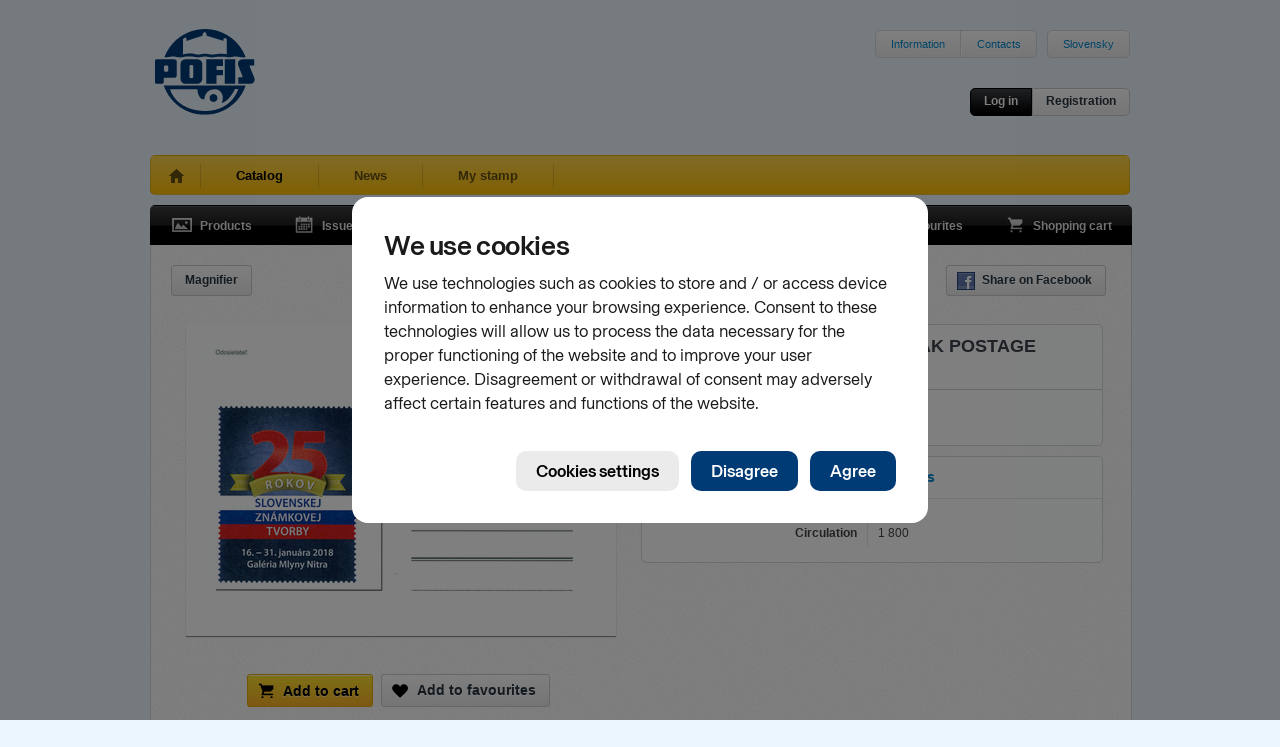

--- FILE ---
content_type: text/html; charset=utf-8
request_url: https://www.pofis.sk/en/catalog/products/prepaid-postal-card-with-imprint-2018-25th-anniversary-of-slovak-postage-stamp-creations?detail%5Blong%5D=&detail%5Btab%5D=spec&related%5Bdetail%5D=&similar%5Bdetail%5D=&similar%5Bpage%5D=2&similar%5Bper_page%5D=12
body_size: 4464
content:

<!DOCTYPE html>
<html>
  <head>
    
      <!--[if lt IE 7]>
      <script type="text/javascript">
        document.location = '/en/oldie';
      </script>
      <meta http-equiv="refresh" content="0;url=/en/oldie" />
      <![endif]-->
    
    <title>POFIS - Catalog - Products - 25TH ANNIVERSARY OF SLOVAK POSTAGE STAMP CREATIONS</title>
    <meta http-equiv="content-type" content="text/html; charset=utf-8" />
<meta name="author" content="Slovesnká pošta, a.s." />
<meta name="viewport" content="width=1024" />
<meta name="description" content="POFIS - Postal philatelic service" />
<meta content='<acronym title="Internet Explorer">IE</acronym>=EmulateIE7' http-equiv="X-UA-Compatible" />
<meta name="keywords" content="pofis" />
<meta property="og:image" content="https://www.pofis.sk/images/products/5a58b38fe4f2893343084623_large.png" />
    <link type="image/x-icon" rel="shortcut icon" href="/favicon.ico" />
    <link href="https://www.pofis.sk/assets/common.css?1684978200" media="screen" rel="stylesheet" type="text/css" />
    <!--[if lt IE 9]>
    <link href="https://www.pofis.sk/assets/ie.css?1557803090" media="screen" rel="stylesheet" type="text/css" />
    <![endif]-->
    <link href="https://www.pofis.sk/assets/catalog.css?1557803090" media="screen" rel="stylesheet" type="text/css" />
    
  </head>
  <body>
    <div class="site-wrapper">
      <div class="site-header">
  <a href="/en" title="POFIS - Postal philatelic service">
  <img alt="POFIS - Postal philatelic service" src="https://www.pofis.sk/images/pofis-logo.svg?1522358340" />
  </a>
  <div class="site-nav-top">
    <ul>
      <li><a href="/en/information">Information</a></li>
      <!-- <li><a href="/en/site-map">Site map</a></li> -->
      <li><a href="/en/information/contacts">Contacts</a></li>
    </ul>
    <ul>
      <li>
        
        <a href="/">Slovensky</a>
        
      </li>
    </ul>
  </div>
  <div class="login-area">
    <div class="login-actions">
            <a href="/en/account/login" class="btn s black" data-modal="open" title="Log in ">Log in </a>      <a href="/en/account/registration" class="btn s" data-modal="open" title="Registration">Registration</a>
          </div>
  </div>
</div>

      <div class="site-nav-main sel">
  <ul>
    <li class="home ">
      <a href="/en" title="Home"> </a>
    </li>
    <li class="sel">
      <a href="/en/catalog/products" title="Catalog">Catalog</a>
    </li>
    <li class="">
      <a href="/en/blog" title="News">News</a>
    </li>
        <li class="">
      <a href="/en/my-stamp" title="My stamp">My stamp</a>
    </li>
    
  </ul>
</div>

      
<div class="black-navigation">
  <ul class="navi-left">
    <li>
      <a href="/en/catalog/products" class="products " title="Products">
      <span></span>Products
      </a>
    </li>
    <li>
      <a href="/en/catalog/emissions" class="emission " title="Issue program">
      <span></span>Issue program
      </a>
    </li>
    <li>
      <a href="/en/catalog/authors" class="authors " title="Authors">
      <span></span>Authors
      </a>
    </li>
  </ul>
  <ul class="navi-right">
    <li>
      <a href="/en/catalog/favourites" class="favourites " title="Favourites">
      <span></span>Favourites
      <var></var>
      </a>
    </li>
    <li>
      <a href="/en/catalog/cart" class="cart  " title="Shopping cart">
      <span></span>Shopping cart
      <var></var>
      </a>
    </li>
  </ul>
</div>

<div class="app-area no-top texture1">
    <div class="view-controls">
        <div class="tools">
            
            <a href="/en/catalog/products/5a58b38fe4f2893343084621/toggle_loupe" class="btn s loupe hide " title="Magnifier">Magnifier</a>
                </div>
    <div class="actions">
      <ul class="basic">
        <li><a href="http://www.facebook.com/sharer.php?u=https%3A%2F%2Fwww.pofis.sk%2Fen%2Fcatalog%2Fproducts%2Fprepaid-postal-card-with-imprint-2018-25th-anniversary-of-slovak-postage-stamp-creations&amp;t=" class="btn s ico" data-fb="share" target="_blank" title="Share on Facebook"><span class="facebook"></span>Share on Facebook</a></li>
      </ul>
    </div>
  </div>
  <div class="catalog-item-detail">
    <div class="catalog-item-img">
      <div class="thm-big">
        <div class="msg-area cart"><span></span></div>
        <div class="items">
                                    <div class="item active">
                <a href="/images/products/5a58b38fe4f2893343084623_large.png" class="demo" rel="item">                  <img alt="25TH ANNIVERSARY OF SLOVAK POSTAGE STAMP CREATIONS" height="318" img="#&lt;Catalog::ProductImage:0x00000005e563e8&gt;" src="https://www.pofis.sk/images/products/5a58b38fe4f2893343084623_medium.png?1515762577" width="436" />
                </a>              </div>
                              </div>
        <div class="items-nav">
        </div>
      </div>
      <div class="action-area">
  <div class="action-area-buttons">
        <div class="action-btn cart-add">
    <div class="msg"></div>
    <form action="/en/catalog/cart/item/5a58b38fe4f2893343084621" method="post">
    <button class="btn orange ico" type="submit" title="Add to cart"><span class="cart"></span>Add to cart</button>
    </div>
    </form>

            <a href="/en/catalog/favourites" class="btn ico" title="Add to favourites"><span class="favourites"></span>Add to favourites</a>
      </div>

    <p>On stock <strong>41</strong> pcs</p>
  
  
</div>

    </div>
    <div class="catalog-item-info">
      <label>
  Prepaid postal card – with imprint  </label>
<div class="basic-info">
  <span class="title">
        25TH ANNIVERSARY OF SLOVAK POSTAGE STAMP CREATIONS
      </span>
  <span class="specs">
        <span class="cell">
      Issue number<br /><strong>275 CDV 267/18</strong>
    </span>
        <span class="cell">
      Date of issue<br /><strong>16.01.2018</strong>
    </span>
        <span class="cell">
      Sell price<br /><strong>1.50 €</strong>
    </span>
      </span>
</div>

      <div class="advanced-info">
  <ul class="advanced-info-tabs">
    
        <li>
      <a href="/en/catalog/products/prepaid-postal-card-with-imprint-2018-25th-anniversary-of-slovak-postage-stamp-creations?detail%5Blong%5D=&amp;detail%5Btab%5D=spec&amp;related%5Bdetail%5D=&amp;similar%5Bdetail%5D=&amp;similar%5Bpage%5D=2&amp;similar%5Bper_page%5D=12" class="sel" data-src="/en/catalog/products/5a58b38fe4f2893343084621/specification">Specification</a>    </li>
    
        <li>
      <a href="/en/catalog/products/prepaid-postal-card-with-imprint-2018-25th-anniversary-of-slovak-postage-stamp-creations?detail%5Blong%5D=&amp;detail%5Btab%5D=authors&amp;related%5Bdetail%5D=&amp;similar%5Bdetail%5D=&amp;similar%5Bpage%5D=2&amp;similar%5Bper_page%5D=12" data-src="/en/catalog/products/5a58b38fe4f2893343084621/authors">Authors</a>    </li>
    
        <li>
      <a href="/en/catalog/products/prepaid-postal-card-with-imprint-2018-25th-anniversary-of-slovak-postage-stamp-creations?detail%5Blong%5D=&amp;detail%5Btab%5D=comments&amp;related%5Bdetail%5D=&amp;similar%5Bdetail%5D=&amp;similar%5Bpage%5D=2&amp;similar%5Bper_page%5D=12" data-src="/en/catalog/products/5a58b38fe4f2893343084621/comments">        Comments        <var>
                  </var>
      </a>    </li>
      </ul>

  
  <div class="advanced-info-content specification">
  <dl>
        <dt>Circulation</dt>
    <dd>1 800</dd>
      </dl>
</div>

  
  
</div>

    </div>
  </div>
</div>

<div class="app-area texture1 similar full">
  <div class="catalog-items" data-src="/en/catalog/products/5a58b38fe4f2893343084621/similar?similar%5Bdetail%5D=&amp;similar%5Bpage%5D=2&amp;similar%5Bper_page%5D=12&amp;view%5Bdetail%5D=&amp;view%5Bpage%5D=2&amp;view%5Bper_page%5D=12">
    <div class="view-controls">
        <h4>Similar products</h4>
        <div class="actions">
      <ul class="basic">
        <li>
          <a href="/en/catalog/products/prepaid-postal-card-with-imprint-2018-25th-anniversary-of-slovak-postage-stamp-creations?detail%5Blong%5D=&amp;detail%5Btab%5D=spec&amp;related%5Bdetail%5D=&amp;similar%5Bdetail%5D=1&amp;similar%5Bpage%5D=2&amp;similar%5Bper_page%5D=12" class="btn s detail " title="Show detail">Show detail</a>
        </li>
      </ul>
            <ul class="pager">
  <li>
    <a href="/en/catalog/products/prepaid-postal-card-with-imprint-2018-25th-anniversary-of-slovak-postage-stamp-creations?detail%5Blong%5D=&amp;detail%5Btab%5D=spec&amp;related%5Bdetail%5D=&amp;similar%5Bdetail%5D=&amp;similar%5Bpage%5D=1&amp;similar%5Bper_page%5D=12" class="btn s prev-page " title="Previous page"><span class="leftarr"></span></a>
  </li>
  <li>
    <span class="btn s">
      Page      <input readonly="readonly" type="text" value="2" />
      of
      <span>55</span>
    </span>
  </li>
  <li>
    <a href="/en/catalog/products/prepaid-postal-card-with-imprint-2018-25th-anniversary-of-slovak-postage-stamp-creations?detail%5Blong%5D=&amp;detail%5Btab%5D=spec&amp;related%5Bdetail%5D=&amp;similar%5Bdetail%5D=&amp;similar%5Bpage%5D=3&amp;similar%5Bper_page%5D=12" class="btn s next-page " title="Next page"><span class="rightarr"></span></a>
  </li>
</ul>

          </div>
  </div>
  <div class="catalog-items-area">
  
  <div class="catalog-item ">
  <div class="thm-main">
  <a href="/en/catalog/products/prepaid-postal-card-with-imprint-2021-the-most-beautiful-postage-stamp-of-2020" class="img-link" title="The Most Beautiful Postage Stamp of 2020">
  <img alt="The Most Beautiful Postage Stamp of 2020" height="183" src="https://www.pofis.sk/images/products/612dffdc49c8a3458e46cefa_small.png?1630404574" width="254" />
  </a>
</div>

  
</div>

  
  <div class="catalog-item ">
  <div class="thm-main">
  <a href="/en/catalog/products/prepaid-postal-card-with-imprint-2020-the-day-of-postage-stamps-and-philately-2020" class="img-link" title="The Day of Postage Stamps and Philately 2020">
  <img alt="The Day of Postage Stamps and Philately 2020" height="185" src="https://www.pofis.sk/images/products/5fcdfc4149c8a33cb5222296_small.png?1607334979" width="254" />
  </a>
</div>

  
</div>

  
  <div class="catalog-item ">
  <div class="thm-main">
  <a href="/en/catalog/products/prepaid-postal-card-with-imprint-2020-the-most-beautiful-postage-stamp-of-2019" class="img-link" title="The most beautiful postage stamp of 2019">
  <img alt="The most beautiful postage stamp of 2019" height="185" src="https://www.pofis.sk/images/products/5ecf740549c8a30b146da5a6_small.png?1590653958" width="254" />
  </a>
</div>

  
</div>

  
  <div class="catalog-item ">
  <div class="thm-main">
  <a href="/en/catalog/products/prepaid-postal-card-with-imprint-2020-20th-anniversary-of-postal-museum" class="img-link" title="20th Anniversary of Postal Museum">
  <img alt="20th Anniversary of Postal Museum" height="186" src="https://www.pofis.sk/images/products/5e664cf349c8a30b202951bb_small.png?1583762677" width="254" />
  </a>
</div>

  
</div>

  
  <div class="catalog-item ">
  <div class="thm-main">
  <a href="/en/catalog/products/prepaid-postal-card-with-imprint-2019-the-day-of-postage-stamp-2019" class="img-link" title="The Day of  Postage Stamp 2019">
  <img alt="The Day of  Postage Stamp 2019" height="185" src="https://www.pofis.sk/images/products/5de0cf8a49c8a3637b0235b3_small.png?1575014283" width="254" />
  </a>
</div>

  
</div>

  
  <div class="catalog-item ">
  <div class="thm-main">
  <a href="/en/catalog/products/prepaid-postal-card-with-imprint-2019-2nd-meeting-of-zsf" class="img-link" title="2nd Meeting of ZSF">
  <img alt="2nd Meeting of ZSF" height="182" src="https://www.pofis.sk/images/products/5d8870d049c8a392bb198ed4_small.png?1569222866" width="254" />
  </a>
</div>

  
</div>

  
  <div class="catalog-item ">
  <div class="thm-main">
  <a href="/en/catalog/products/prepaid-postal-card-with-imprint-2019-juniorfila-2019" class="img-link" title="Juniorfila 2019">
  <img alt="Juniorfila 2019" height="178" src="https://www.pofis.sk/images/products/5cf0dd3b49c8a39c1707bb2f_small.png?1559289148" width="254" />
  </a>
</div>

  
</div>

  
  <div class="catalog-item ">
  <div class="thm-main">
  <a href="/en/catalog/products/prepaid-postal-card-with-imprint-2019-bratislava-collector-days-2019" class="img-link" title="Bratislava Collector Days 2019">
  <img alt="Bratislava Collector Days 2019" height="185" src="https://www.pofis.sk/images/products/5cf0dce149c8a39b5307bdd4_small.png?1559289062" width="254" />
  </a>
</div>

  
</div>

  
  <div class="catalog-item ">
  <div class="thm-main">
  <a href="/en/catalog/products/prepaid-postal-card-with-imprint-2019-the-most-beautiful-postage-stamp-of-2018" class="img-link" title="The Most Beautiful Postage Stamp of 2018">
  <img alt="The Most Beautiful Postage Stamp of 2018" height="185" src="https://www.pofis.sk/images/products/5cde50b949c8a39c170103b9_small.png?1558073531" width="254" />
  </a>
</div>

  
</div>

  
  <div class="catalog-item ">
  <div class="thm-main">
  <a href="/en/catalog/products/prepaid-postal-card-with-imprint-2019-50-anniversary-of-the-establishment-of-a-pernament-post-office-in-banska-bystrica" class="img-link" title="50. Anniversary of the Establishment of a Pernament Post Office in Banská Bystrica">
  <img alt="50. Anniversary of the Establishment of a Pernament Post Office in Banská Bystrica" height="185" src="https://www.pofis.sk/images/products/5c9c9d0849c8a39fdc0292e1_small.png?1553767690" width="254" />
  </a>
</div>

  
</div>

  
  <div class="catalog-item ">
  <div class="thm-main">
  <a href="/en/catalog/products/prepaid-postal-card-with-imprint-2018-the-exhibition-c-s-salon-2018" class="img-link" title="The Exhibition C-S SALON 2018">
  <img alt="The Exhibition C-S SALON 2018" height="182" src="https://www.pofis.sk/images/products/5bc594b3e4f28913f6266a84_small.png?1539675318" width="254" />
  </a>
</div>

  
</div>

  
  <div class="catalog-item ">
  <div class="thm-main">
  <a href="/en/catalog/products/prepaid-postal-card-with-imprint-2018-nitrafila-2018" class="img-link" title="Nitrafila 2018">
  <img alt="Nitrafila 2018" height="184" src="https://www.pofis.sk/images/products/5b2c8f11e4f2895c16073c51_small.png?1529646868" width="254" />
  </a>
</div>

  
</div>

  
</div>

    <div class="view-controls">
    <div class="actions">
      <ul class="pager">
  <li>
    <a href="/en/catalog/products/prepaid-postal-card-with-imprint-2018-25th-anniversary-of-slovak-postage-stamp-creations?detail%5Blong%5D=&amp;detail%5Btab%5D=spec&amp;related%5Bdetail%5D=&amp;similar%5Bdetail%5D=&amp;similar%5Bpage%5D=1&amp;similar%5Bper_page%5D=12" class="btn s prev-page " title="Previous page"><span class="leftarr"></span></a>
  </li>
  <li>
    <span class="btn s">
      Page      <input readonly="readonly" type="text" value="2" />
      of
      <span>55</span>
    </span>
  </li>
  <li>
    <a href="/en/catalog/products/prepaid-postal-card-with-imprint-2018-25th-anniversary-of-slovak-postage-stamp-creations?detail%5Blong%5D=&amp;detail%5Btab%5D=spec&amp;related%5Bdetail%5D=&amp;similar%5Bdetail%5D=&amp;similar%5Bpage%5D=3&amp;similar%5Bper_page%5D=12" class="btn s next-page " title="Next page"><span class="rightarr"></span></a>
  </li>
</ul>

    </div>
  </div>
    </div>


</div>


      <div class="footer">
  <div class="info">
    <a href="/en/information/contacts" class="logo"></a>    <a href="/en/information/contacts">      <div class="number">0850 122 413</div>
      <div class="label">Infolinka</div>
    </a>  </div>
  <div class="right-logos">
    <a href="http://www.postovemuzeum.sk/" class="museumlogo" title="Poštové múzeum">
    <img alt="Poštové múzeum" src="https://www.pofis.sk/images/footer/museum-logo-v2.jpg?1752543485" />
    </a>
    <a href="http://www.slovenskafilatelia.sk/" class="zsflogo" title="Zväz slovenkých filatelistov">
    <img alt="Zväz slovenkých filatelistov" src="https://www.pofis.sk/images/footer/zsf-logo.png?1435681440" />
    </a>
    <a href="http://www.postoveznamky.sk/index_eng.php" class="pzlogo" title="www.postoveznamky.sk">
    <img alt="www.postoveznamky.sk" src="https://www.pofis.sk/images/footer/postove-znamky.png?1435681440" />
    </a>
    <a href="http://www.wnsstamps.post/en" class="upulogo" title="UPU">
    <img alt="UPU" src="https://www.pofis.sk/images/footer/upu-logo.png?1435681440" />
    </a>

    <a href="http://www.posta.sk/en" class="splogo" title="Slovenská pošta">
    <img alt="Slovenská pošta" src="https://www.pofis.sk/images/footer/sp-logo.png?1435681440" />
    </a>
  </div>
</div>

<div class="footer-links">
  <a href="http://www.facebook.com/pages/Poštová-filatelistická-služba-POFIS/170903309648765">Facebook</a>
  •
  <a href="https://www.pofis.sk/en/information/cookies">Cookies</a>
</div>

<p class="copyright">© 2026 POFIS - Postal philatelic service. All rights reserved</p>

    </div>
    <script src="https://www.pofis.sk/assets/common.js?1659144973" type="text/javascript"></script>
    <script src="https://www.pofis.sk/assets/catalog.js?1576276888" type="text/javascript"></script>
    <!--[if (gte IE 5.5)&(lte IE 8)]>
    <script src="https://www.pofis.sk/assets/ie.js?1557803090" type="text/javascript"></script>
    <![endif]-->
    <script src="https://static.posta.sk/cookies-consents/v1/cookies-consents.js"></script><script type="text/javascript">
//<![CDATA[
      slposta.cookiesConsents.init({
        domain: "pofis.sk",
        moreInfoUrl: {"sk":"https://www.pofis.sk/informacie/cookies","en":"https://www.pofis.sk/en/information/cookies"},
        skipDialog: false,
        lang: 'en',
        onConsent: function(params){
          if(params.consents.analytics)
            slposta.cookiesConsents.initGA("UA-19137579-1");
        }
      });

//]]>
</script>
  </body>
</html>


--- FILE ---
content_type: image/svg+xml
request_url: https://www.pofis.sk/images/home.svg?1684978164
body_size: 654
content:
<?xml version="1.0" encoding="UTF-8" standalone="no"?>
<svg width="16px" height="14px" viewBox="0 0 16 14" version="1.1" xmlns="http://www.w3.org/2000/svg" xmlns:xlink="http://www.w3.org/1999/xlink">
    <g stroke="none" stroke-width="1" fill="none" fill-rule="evenodd">
        <g id="homeIcon" fill="#000000">
            <path d="M5.79792441,13.9637329 L5.79792441,9.23834271 L9.27979085,9.23834271 L9.27979085,13.9637329 L12.819695,13.9637329 L12.819695,7 L15,7 L7.53885763,0.0362671208 L0,7 L2.25802023,7 L2.25802023,13.9637329 L5.79792441,13.9637329 L5.79792441,13.9637329 Z" id="Imported-Layers"></path>
        </g>
    </g>
</svg>